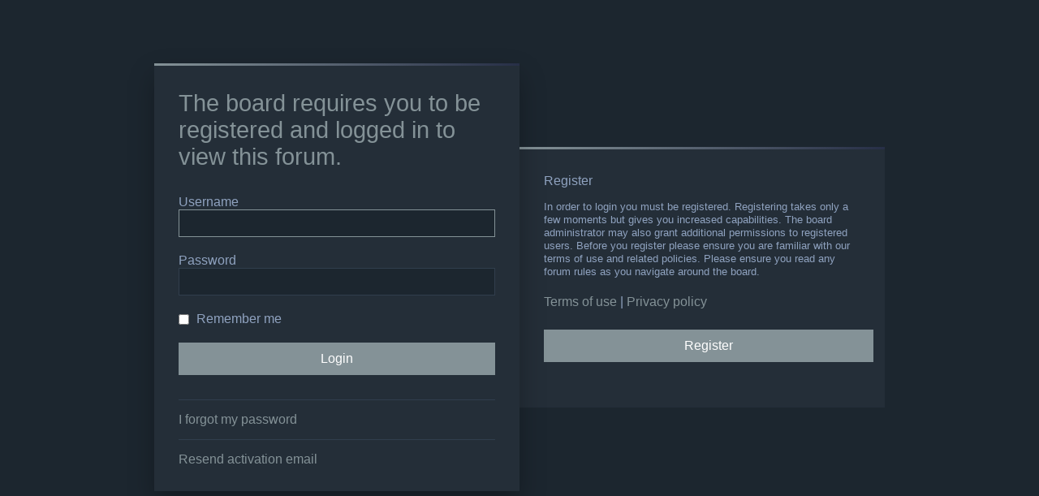

--- FILE ---
content_type: text/html; charset=UTF-8
request_url: https://swgawakening.com/viewtopic.php?t=6067&start=40
body_size: 2075
content:
<!DOCTYPE html>
<html dir="ltr" lang="en-gb">
<head>
<meta charset="utf-8" />
<meta http-equiv="X-UA-Compatible" content="IE=edge">
<meta name="viewport" content="width=device-width, initial-scale=1" />

<title>SWG Awakening - Login</title>

		<link rel="alternate" type="application/atom+xml" title="Feed - News" href="/feed/news?sid=61de8bac017e3372cf4da5951aaae8c3">		<link rel="alternate" type="application/atom+xml" title="Feed - New Topics" href="/feed/topics?sid=61de8bac017e3372cf4da5951aaae8c3">				

	<link rel="icon" href="https://swgawakening.com/images/awakening/favicon.ico" />

<!--
	phpBB style name: Milk v2
	Based on style:   Merlin Framework (http://www.planetstyles.net)
-->

<link href="./assets/css/font-awesome.min.css?assets_version=382" rel="stylesheet">
<link href="./styles/Milk_v2/theme/stylesheet.css?assets_version=382" rel="stylesheet">
	<link href="./styles/Milk_v2/theme/colours_dark.css" rel="stylesheet">
<link href="./styles/Milk_v2/theme/en/stylesheet.css?assets_version=382" rel="stylesheet">

<link href="./styles/Milk_v2/theme/blank.css?assets_version=382" rel="stylesheet" class="colour_switch_link"  />


        	<link href="./styles/Milk_v2/theme/colour-presets/Titanium.css?assets_version=382" rel="stylesheet" class="preset_stylesheet">
    


<!--[if lte IE 9]>
	<link href="./styles/Milk_v2/theme/tweaks.css?assets_version=382" rel="stylesheet">
<![endif]-->


<link href="./ext/phpbb/pages/styles/prosilver/theme/pages_common.css?assets_version=382" rel="stylesheet" media="screen">
<link href="./ext/skouat/ppde/styles/all/theme/donation.css?assets_version=382" rel="stylesheet" media="screen">



</head>
<body id="phpbb" class="nojs notouch section-viewtopic ltr  sidebar-both auth-page dark_base">

<div class="login_container">
    <div class="login_container_left">
        <div class="login_container_left_section_content fancy_panel animated fadeIn">
        	<div class="login_container_padding login_form">
                <form action="./ucp.php?mode=login&amp;sid=61de8bac017e3372cf4da5951aaae8c3" method="post" id="login" data-focus="username">
                    <h2 class="login-title">The board requires you to be registered and logged in to view this forum.</h2>
                
                    <fieldset class="fields1">
                                                <div>
                            <label for="username">Username</label>
                            <input type="text" tabindex="1" name="username" id="username" size="25" value="" class="inputbox" />
                        </div>
                        <div>
                            <label for="password">Password</label>
                            <input type="password" tabindex="2" id="password" name="password" size="25" class="inputbox" autocomplete="off" />
                        </div>
                                                    <div>                    
                                <label for="autologin"><input type="checkbox" name="autologin" id="autologin" tabindex="4" /> Remember me</label>                            
                            </div>
                                                                
                        <input type="hidden" name="redirect" value="./viewtopic.php?start=40&amp;t=6067&amp;sid=61de8bac017e3372cf4da5951aaae8c3" />
<input type="hidden" name="creation_time" value="1768724371" />
<input type="hidden" name="form_token" value="76a28ce56dcd90a38a857657dd910dda40e57015" />

						
                        <input type="hidden" name="sid" value="61de8bac017e3372cf4da5951aaae8c3" />

                        <input type="submit" name="login" tabindex="6" value="Login" class="button2 specialbutton" />
                    </fieldset>            
                </form>
                                                	<div class="login_form_forgot_link">
						<a href="/user/forgot_password?sid=61de8bac017e3372cf4da5951aaae8c3">I forgot my password</a>
                    </div>
                				                	<div class="login_form_forgot_link">
                    	<a href="./ucp.php?mode=resend_act&amp;sid=61de8bac017e3372cf4da5951aaae8c3">Resend activation email</a>
                    </div>
                                
            </div>
        </div>
    </div>
    
	    <div class="login_container_right">
        <div class="login_container_right_section_content fancy_panel animated fadeIn"> 
			<div class="login_container_padding"> 
                <h3>Register</h3>
                <p class="login_container_info">In order to login you must be registered. Registering takes only a few moments but gives you increased capabilities. The board administrator may also grant additional permissions to registered users. Before you register please ensure you are familiar with our terms of use and related policies. Please ensure you read any forum rules as you navigate around the board.</p>
                <p><strong><a href="./ucp.php?mode=terms&amp;sid=61de8bac017e3372cf4da5951aaae8c3">Terms of use</a> | <a href="./ucp.php?mode=privacy&amp;sid=61de8bac017e3372cf4da5951aaae8c3">Privacy policy</a></strong></p>
                <p><a href="./ucp.php?mode=register&amp;sid=61de8bac017e3372cf4da5951aaae8c3" class="button2 specialbutton">Register</a></p>
            </div> 
        </div>
    </div> 
	             

</div><!-- /.login_container -->

<script type="text/javascript">

</script>


            <div>
                <a id="bottom" class="anchor" accesskey="z"></a>
                            </div>

            <script type="text/javascript" src="./assets/javascript/jquery-3.7.1.min.js?assets_version=382"></script>

            
            <script type="text/javascript" src="./assets/javascript/core.js?assets_version=382"></script>
                        
            

            <script>
(function($) {  // Avoid conflicts with other libraries

'use strict';

	phpbb.addAjaxCallback('reporttosfs', function(data) {
		if (data.postid !== "undefined") {
			$('#sfs' + data.postid).hide();
			phpbb.closeDarkenWrapper(5000);
		}
	});

})(jQuery);
</script>
                        <script src="./styles/Milk_v2/template/forum_fn.js?assets_version=382"></script>
<script src="./styles/prosilver/template/ajax.js?assets_version=382"></script>


            
            
</body>
</html>
